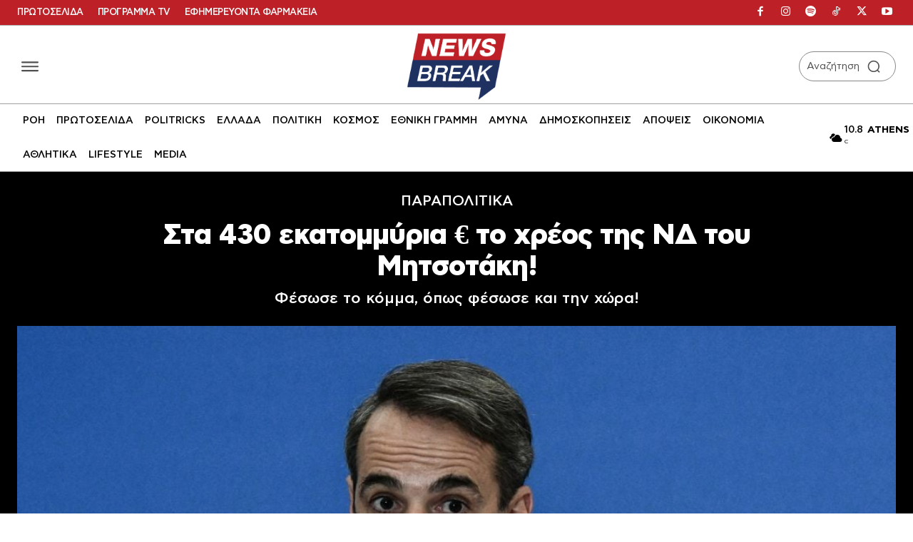

--- FILE ---
content_type: application/javascript; charset=utf-8
request_url: https://fundingchoicesmessages.google.com/f/AGSKWxX9wic_ybRmmGLx3hAqr8JZ6rvptxAMYRPDhhOUgcgQrU-4-Z2gTiHjMfXdnR3MOSOr7VCKao_E08tomLtVfkOcreBonFN3gRyqqG1RtinLOaWFx8IeDhDiDgqwCjVWNUxwbXt85koaHMlN9aTgoMx3wl1ng_-36k7o_kLNu_Zt-mZizQ5yWb0V6b4t/_/ontopadvertising./ebldr.php/jsad.php/ad728home./zagcookie_
body_size: -1290
content:
window['9ae7fae0-0d74-4435-a4d7-1dcc63d22894'] = true;